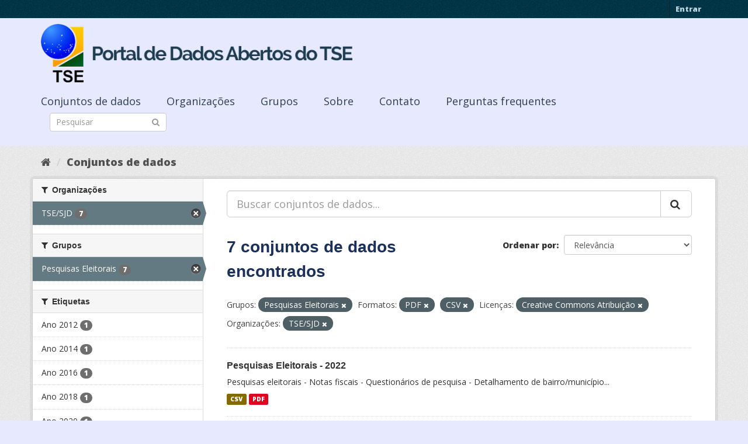

--- FILE ---
content_type: text/html; charset=utf-8
request_url: https://dadosabertos.tse.jus.br/dataset/?groups=pesquisas-eleitorais&res_format=PDF&res_format=CSV&license_id=cc-by&organization=tse-sjd
body_size: 44184
content:
<!DOCTYPE html>
<!--[if IE 9]> <html lang="pt_BR" class="ie9"> <![endif]-->
<!--[if gt IE 8]><!--> <html lang="pt_BR"> <!--<![endif]-->
  <head>
    <meta charset="utf-8" />
      <meta name="generator" content="ckan 2.9.3" />
      <meta name="viewport" content="width=device-width, initial-scale=1.0">
    <title>Conjunto de dados - Portal de Dados Abertos do TSE</title>

    
    
    <link rel="shortcut icon" href="https://www.tse.jus.br/favicon.ico" />
    
    
        
<!-- Snippet googleanalytics/snippets/googleanalytics_header.html start -->
<script type="text/javascript">
  (function(i,s,o,g,r,a,m){i['GoogleAnalyticsObject']=r;i[r]=i[r]||function(){
  (i[r].q=i[r].q||[]).push(arguments)},i[r].l=1*new Date();a=s.createElement(o),
  m=s.getElementsByTagName(o)[0];a.async=1;a.src=g;m.parentNode.insertBefore(a,m)
  })(window,document,'script','//www.google-analytics.com/analytics.js','ga');

  ga('create', 'UA-210449993-1', 'auto', {});
     
  ga('set', 'anonymizeIp', true);
  ga('send', 'pageview');
</script>
<!-- Snippet googleanalytics/snippets/googleanalytics_header.html end -->

    

      
      
      
      
    

    

  
  <!-- Google Tag Manager -->
<script>(function(w,d,s,l,i){w[l]=w[l]||[];w[l].push({'gtm.start':
new Date().getTime(),event:'gtm.js'});var f=d.getElementsByTagName(s)[0],
j=d.createElement(s),dl=l!='dataLayer'?'&l='+l:'';j.async=true;j.src=
'https://www.googletagmanager.com/gtm.js?id='+i+dl;f.parentNode.insertBefore(j,f);
})(window,document,'script','dataLayer','GTM-PCPG65M');</script>
<!-- End Google Tag Manager -->
  
  
  
      
      
    
  
  


    
    <link href="/webassets/base/4f3188fa_main.css" rel="stylesheet"/><style>
        @import url('https://fonts.googleapis.com/css2?family=Open+Sans:ital,wght@0,300;0,400;0,600;0,800;1,300;1,600;1,800&display=swap');

.featured {
display:none;
}

body {
font-family: 'Open Sans', sans-serif!important;
}

.nums {
Display: none;
}
.follow_button {
Display:none;
}

.hero h3 {
color: #003647!important;
font-weight: bold;
}

 .homepage [role=main] {
    padding: 20px 0;    
    background-repeat: no-repeat;
    background-position: center;
  }

.simple-input .field {
  position: relative;
  margin-top: 3px;
}

.homepage .module-search .module-content {
  border-radius: 3px 3px 0 0;
  border: none;
  Background-color: transparent!important;
 
}

.homepage .stats h3 {
  margin: 0 0 10px 0;
 text-transform: capitalize;
Font-size: 28px!important;
Padding-top: 20px;
Font-weight: bold;

}

.homepage .stats ul {

Font-size: 28px;
Display: grid;

}

.field-main-search::-webkit-input-placeholder{
    color:transparent;
}



.homepage .stats ul li {
    float: left;
    padding: 18px 0px 0px 0px;
    Width:100%

}


.homepage .module-search .tags h3 {
    font-size: 14px;
    line-height: 1.42857143;
    padding: 2px 8px;
    color: #fff!important;
    font-weight: bold;
}

.homepage .module-search {
    padding: 0;
    color: #003647;
    border: none;
    background: transparent;
}

img[src*="#imgDest"] {
   width:100%;  
}
.img-responsive,
.thumbnail > img,
.thumbnail a > img,
.carousel-inner > .item > img,
.carousel-inner > .item > a > img {
  display: none;
  max-width: 100%;
  height: auto;
}

.nav-pills a {
font-family: Arial,FreeSans,sans-serif;
font-size: 18px;
Text-align: left;
}

h2 {
    font-family: Lato,'Helvetica Neue',Arial,Helvetica,sans-serif;
    line-height: 1.28571429em;
    margin: calc(2rem - .14285714em) 0 1rem;
    font-weight: 700;
    padding: 0;
    font-size: 18px;
}

h1 {
    font-family: 'Merriweather', sans-serif;
   
    color: #1B305A;
  
}

h3 {
	
	
	font-family: 'Merriweather', sans-serif;
        color: #1B305A;
        Font-weight: normal;
	
}

.masthead {
background: #e7eaff;
}

.masthead .navigation .nav-pills li a:hover,
.masthead .navigation .nav-pills li a:focus,
.masthead .navigation .nav-pills li.active a {
  background-color: #E7EAFF;
}

@media (min-width: 768px) {
  .hero {
     
background: url(https://www.tse.jus.br/internet/ckan/tse.png) no-repeat top center !important;
     /*background-image: url(https://www.tse.jus.br/internet/ckan/tse.png)!important;*/
background-size: auto 100%!important; 
height:250px;
       background-size: cover;
    background-repeat: no-repeat;
    background-position: center; 
Background-size: cover;
    background: #e7eaff;

  }
}

.homepage .module-search {
    padding: 0;
    color: #fff;
    border: none;
}

.homepage .module-search .module-content {
  border-radius: 3px 3px 0 0;
  background-color: #95A5A5;
  border: none;

  
}

.box {
  background-color:  none;
  /* border: 1px solid #ccc; */
  /* border-radius: 4px; */
  /* -webkit-box-shadow: 0 0 0 4px rgba(0, 0, 0, 0.05); */
   box-shadow: 0 0 0 0;
   border-radius: 24px;
}

.masthead .logo img {
  max-height: 100px;
}

body {
    background: #E7EAFF url(../../base/images/bg.png)!important; 
   font-family: Open Sans;
}
[role=main],
.main {
  min-height: 250px;
}

.module-content {
  padding: 20px 25px;
}

.module-content.box p {
	font-size: 37px;
	font-family: Merriweather, Regular;
}


.search-form .search-input input {
  -webkit-box-sizing: border-box;
  -moz-box-sizing: border-box;
  box-sizing: border-box;
  margin: 0;
  width: 100%;
  height: auto;
 Border-radius: 20px;
}

.nav-pills a {
Font-size: 18px;

    Font-family: font-family: Open Sans, Semibold;
Text-align: left;
}

ul.nav.nav-pills  a {
    color: #2D3E50!important;
    Margin-top:10px;
    Font-size: 18px;
    padding: 0px 42px 0 0px;
   font-family: Open Sans, Semibold;
}



.site-footer {
  margin-bottom: initial; 
  background: url("https://www.tse.jus.br/internet/ckan/background.png");
  background-size: cover;
  background-repeat: no-repeat;
  background-position: center; 
  padding: 68px;
}

.footer-links {
	Display: none;
}
.attribution {
	Display: none;
}

ul.dropdown-menu > li:nth-child(1) {
display: none;
}

.data-viewer-info{
  display: none;
}


      </style>
    
  </head>

  
  <body data-site-root="https://dadosabertos.tse.jus.br/" data-locale-root="https://dadosabertos.tse.jus.br/" >

    
  
  <!-- Google Tag Manager (noscript) -->
<noscript><iframe src="https://www.googletagmanager.com/ns.html?id=GTM-PCPG65M"
height="0" width="0" style="display:none;visibility:hidden"></iframe></noscript>
<!-- End Google Tag Manager (noscript) -->
  

  
    <div class="sr-only sr-only-focusable"><a href="#content">Pular para o conteúdo</a></div>
  

  
     
<div class="account-masthead">
  <div class="container">
     
    <nav class="account not-authed" aria-label="Account">
      <ul class="list-unstyled">
        
        <li><a href="/user/login">Entrar</a></li>
         
      </ul>
    </nav>
     
  </div>
</div>

<header class="navbar navbar-static-top masthead">
    
  <div class="container">
    <div class="navbar-right">
      <button data-target="#main-navigation-toggle" data-toggle="collapse" class="navbar-toggle collapsed" type="button" aria-label="expand or collapse" aria-expanded="false">
        <span class="sr-only">Toggle navigation</span>
        <span class="fa fa-bars"></span>
      </button>
    </div>
    <hgroup class="header-image navbar-left">
       
      <a class="logo" href="/"><img src="/uploads/admin/2021-09-13-195113.155689logo-ckan-2.png" alt="Portal de Dados Abertos do TSE" title="Portal de Dados Abertos do TSE" /></a>
       
    </hgroup>

    <div class="collapse navbar-collapse" id="main-navigation-toggle">
      
      <nav class="section navigation">
        <ul class="nav nav-pills">
            
		<li class="active"><a href="/dataset/">Conjuntos de dados</a></li><li><a href="/organization/">Organizações</a></li><li><a href="/group/">Grupos</a></li><li><a href="/about">Sobre</a></li><li><a href="/pages/sobre">Contato</a></li><li><a href="/pages/perguntasfrequentes">Perguntas frequentes</a></li>
	    
        </ul>
      </nav>
       
      <form class="section site-search simple-input" action="/dataset/" method="get">
        <div class="field">
          <label for="field-sitewide-search">Buscar conjunto de dados</label>
          <input id="field-sitewide-search" type="text" class="form-control" name="q" placeholder="Pesquisar" aria-label="Search datasets"/>
          <button class="btn-search" type="submit" aria-label="Submit"><i class="fa fa-search"></i></button>
        </div>
      </form>
      
    </div>
  </div>
</header>

  
    <div class="main">
      <div id="content" class="container">
        
          
            <div class="flash-messages">
              
                
              
            </div>
          

          
            <div class="toolbar" role="navigation" aria-label="Breadcrumb">
              
                
                  <ol class="breadcrumb">
                    
<!-- Snippet snippets/home_breadcrumb_item.html start -->

<li class="home"><a href="/" aria-label="Início"><i class="fa fa-home"></i><span> Início</span></a></li>
<!-- Snippet snippets/home_breadcrumb_item.html end -->

                    
  <li class="active"><a href="/dataset/">Conjuntos de dados</a></li>

                  </ol>
                
              
            </div>
          

          <div class="row wrapper">
            
            
            

            
              <aside class="secondary col-sm-3">
                
                
  <div class="filters">
    <div>
      
        
<!-- Snippet snippets/facet_list.html start -->


    
    
	
	    
	    
		<section class="module module-narrow module-shallow">
		    
			<h2 class="module-heading">
			    <i class="fa fa-filter"></i>
			    
			    Organizações
			</h2>
		    
		    
			
			    
				<nav aria-label="Organizações">
				    <ul class="list-unstyled nav nav-simple nav-facet">
					
					    
					    
					    
					    
					    <li class="nav-item active">
						<a href="/dataset/?groups=pesquisas-eleitorais&amp;res_format=PDF&amp;res_format=CSV&amp;license_id=cc-by" title="">
						    <span class="item-label">TSE/SJD</span>
						    <span class="hidden separator"> - </span>
						    <span class="item-count badge">7</span>
						</a>
					    </li>
					
				    </ul>
				</nav>

				<p class="module-footer">
				    
					
				    
				</p>
			    
			
		    
		</section>
	    
	
    

<!-- Snippet snippets/facet_list.html end -->

      
        
<!-- Snippet snippets/facet_list.html start -->


    
    
	
	    
	    
		<section class="module module-narrow module-shallow">
		    
			<h2 class="module-heading">
			    <i class="fa fa-filter"></i>
			    
			    Grupos
			</h2>
		    
		    
			
			    
				<nav aria-label="Grupos">
				    <ul class="list-unstyled nav nav-simple nav-facet">
					
					    
					    
					    
					    
					    <li class="nav-item active">
						<a href="/dataset/?res_format=PDF&amp;res_format=CSV&amp;license_id=cc-by&amp;organization=tse-sjd" title="">
						    <span class="item-label">Pesquisas Eleitorais</span>
						    <span class="hidden separator"> - </span>
						    <span class="item-count badge">7</span>
						</a>
					    </li>
					
				    </ul>
				</nav>

				<p class="module-footer">
				    
					
				    
				</p>
			    
			
		    
		</section>
	    
	
    

<!-- Snippet snippets/facet_list.html end -->

      
        
<!-- Snippet snippets/facet_list.html start -->


    
    
	
	    
	    
		<section class="module module-narrow module-shallow">
		    
			<h2 class="module-heading">
			    <i class="fa fa-filter"></i>
			    
			    Etiquetas
			</h2>
		    
		    
			
			    
				<nav aria-label="Etiquetas">
				    <ul class="list-unstyled nav nav-simple nav-facet">
					
					    
					    
					    
					    
					    <li class="nav-item">
						<a href="/dataset/?groups=pesquisas-eleitorais&amp;res_format=PDF&amp;res_format=CSV&amp;license_id=cc-by&amp;organization=tse-sjd&amp;tags=Ano+2012" title="">
						    <span class="item-label">Ano 2012</span>
						    <span class="hidden separator"> - </span>
						    <span class="item-count badge">1</span>
						</a>
					    </li>
					
					    
					    
					    
					    
					    <li class="nav-item">
						<a href="/dataset/?groups=pesquisas-eleitorais&amp;res_format=PDF&amp;res_format=CSV&amp;license_id=cc-by&amp;organization=tse-sjd&amp;tags=Ano+2014" title="">
						    <span class="item-label">Ano 2014</span>
						    <span class="hidden separator"> - </span>
						    <span class="item-count badge">1</span>
						</a>
					    </li>
					
					    
					    
					    
					    
					    <li class="nav-item">
						<a href="/dataset/?groups=pesquisas-eleitorais&amp;res_format=PDF&amp;res_format=CSV&amp;license_id=cc-by&amp;organization=tse-sjd&amp;tags=Ano+2016" title="">
						    <span class="item-label">Ano 2016</span>
						    <span class="hidden separator"> - </span>
						    <span class="item-count badge">1</span>
						</a>
					    </li>
					
					    
					    
					    
					    
					    <li class="nav-item">
						<a href="/dataset/?groups=pesquisas-eleitorais&amp;res_format=PDF&amp;res_format=CSV&amp;license_id=cc-by&amp;organization=tse-sjd&amp;tags=Ano+2018" title="">
						    <span class="item-label">Ano 2018</span>
						    <span class="hidden separator"> - </span>
						    <span class="item-count badge">1</span>
						</a>
					    </li>
					
					    
					    
					    
					    
					    <li class="nav-item">
						<a href="/dataset/?groups=pesquisas-eleitorais&amp;res_format=PDF&amp;res_format=CSV&amp;license_id=cc-by&amp;organization=tse-sjd&amp;tags=Ano+2020" title="">
						    <span class="item-label">Ano 2020</span>
						    <span class="hidden separator"> - </span>
						    <span class="item-count badge">1</span>
						</a>
					    </li>
					
					    
					    
					    
					    
					    <li class="nav-item">
						<a href="/dataset/?groups=pesquisas-eleitorais&amp;res_format=PDF&amp;res_format=CSV&amp;license_id=cc-by&amp;organization=tse-sjd&amp;tags=Ano+2022" title="">
						    <span class="item-label">Ano 2022</span>
						    <span class="hidden separator"> - </span>
						    <span class="item-count badge">1</span>
						</a>
					    </li>
					
					    
					    
					    
					    
					    <li class="nav-item">
						<a href="/dataset/?groups=pesquisas-eleitorais&amp;res_format=PDF&amp;res_format=CSV&amp;license_id=cc-by&amp;organization=tse-sjd&amp;tags=Ano+2024" title="">
						    <span class="item-label">Ano 2024</span>
						    <span class="hidden separator"> - </span>
						    <span class="item-count badge">1</span>
						</a>
					    </li>
					
				    </ul>
				</nav>

				<p class="module-footer">
				    
					
				    
				</p>
			    
			
		    
		</section>
	    
	
    

<!-- Snippet snippets/facet_list.html end -->

      
        
<!-- Snippet snippets/facet_list.html start -->


    
    
	
	    
	    
		<section class="module module-narrow module-shallow">
		    
			<h2 class="module-heading">
			    <i class="fa fa-filter"></i>
			    
			    Formatos
			</h2>
		    
		    
			
			    
				<nav aria-label="Formatos">
				    <ul class="list-unstyled nav nav-simple nav-facet">
					
					    
					    
					    
					    
					    <li class="nav-item active">
						<a href="/dataset/?groups=pesquisas-eleitorais&amp;res_format=PDF&amp;license_id=cc-by&amp;organization=tse-sjd" title="">
						    <span class="item-label">CSV</span>
						    <span class="hidden separator"> - </span>
						    <span class="item-count badge">7</span>
						</a>
					    </li>
					
					    
					    
					    
					    
					    <li class="nav-item active">
						<a href="/dataset/?groups=pesquisas-eleitorais&amp;res_format=CSV&amp;license_id=cc-by&amp;organization=tse-sjd" title="">
						    <span class="item-label">PDF</span>
						    <span class="hidden separator"> - </span>
						    <span class="item-count badge">7</span>
						</a>
					    </li>
					
				    </ul>
				</nav>

				<p class="module-footer">
				    
					
				    
				</p>
			    
			
		    
		</section>
	    
	
    

<!-- Snippet snippets/facet_list.html end -->

      
        
<!-- Snippet snippets/facet_list.html start -->


    
    
	
	    
	    
		<section class="module module-narrow module-shallow">
		    
			<h2 class="module-heading">
			    <i class="fa fa-filter"></i>
			    
			    Licenças
			</h2>
		    
		    
			
			    
				<nav aria-label="Licenças">
				    <ul class="list-unstyled nav nav-simple nav-facet">
					
					    
					    
					    
					    
					    <li class="nav-item active">
						<a href="/dataset/?groups=pesquisas-eleitorais&amp;res_format=PDF&amp;res_format=CSV&amp;organization=tse-sjd" title="Creative Commons Atribuição">
						    <span class="item-label">Creative Commons At...</span>
						    <span class="hidden separator"> - </span>
						    <span class="item-count badge">7</span>
						</a>
					    </li>
					
				    </ul>
				</nav>

				<p class="module-footer">
				    
					
				    
				</p>
			    
			
		    
		</section>
	    
	
    

<!-- Snippet snippets/facet_list.html end -->

      
    </div>
    <a class="close no-text hide-filters"><i class="fa fa-times-circle"></i><span class="text">close</span></a>
  </div>

              </aside>
            

            
              <div class="primary col-sm-9 col-xs-12" role="main">
                
                
  <section class="module">
    <div class="module-content">
      
        
      
      
        
        
        
<!-- Snippet snippets/search_form.html start -->









  


<form id="dataset-search-form" class="search-form" method="get" data-module="select-switch">

  
    <div class="input-group search-input-group">
      <input aria-label="Buscar conjuntos de dados..." id="field-giant-search" type="text" class="form-control input-lg" name="q" value="" autocomplete="off" placeholder="Buscar conjuntos de dados...">
      
      <span class="input-group-btn">
        <button class="btn btn-default btn-lg" type="submit" value="search" aria-label="Submit">
          <i class="fa fa-search"></i>
        </button>
      </span>
      
    </div>
  

  
    <span>
  
  

  
  
  
  <input type="hidden" name="groups" value="pesquisas-eleitorais" />
  
  
  
  
  
  <input type="hidden" name="res_format" value="PDF" />
  
  
  
  
  
  <input type="hidden" name="res_format" value="CSV" />
  
  
  
  
  
  <input type="hidden" name="license_id" value="cc-by" />
  
  
  
  
  
  <input type="hidden" name="organization" value="tse-sjd" />
  
  
  
  </span>
  

  
    
      <div class="form-select form-group control-order-by">
        <label for="field-order-by">Ordenar por</label>
        <select id="field-order-by" name="sort" class="form-control">
          
            
              <option value="score desc, metadata_modified desc">Relevância</option>
            
          
            
              <option value="title_string asc">Nome Crescente</option>
            
          
            
              <option value="title_string desc">Nome Descrescente</option>
            
          
            
              <option value="metadata_modified desc">Modificada pela última vez</option>
            
          
            
          
        </select>
        
        <button class="btn btn-default js-hide" type="submit">Ir</button>
        
      </div>
    
  

  
    
      <h1>
<!-- Snippet snippets/search_result_text.html start -->


  
  
  
  

7 conjuntos de dados encontrados
<!-- Snippet snippets/search_result_text.html end -->
</h1>
    
  

  
    
      <p class="filter-list">
        
          
          <span class="facet">Grupos:</span>
          
            <span class="filtered pill">Pesquisas Eleitorais
              <a href="/dataset/?res_format=PDF&amp;res_format=CSV&amp;license_id=cc-by&amp;organization=tse-sjd" class="remove" title="Remover"><i class="fa fa-times"></i></a>
            </span>
          
        
          
          <span class="facet">Formatos:</span>
          
            <span class="filtered pill">PDF
              <a href="/dataset/?groups=pesquisas-eleitorais&amp;res_format=CSV&amp;license_id=cc-by&amp;organization=tse-sjd" class="remove" title="Remover"><i class="fa fa-times"></i></a>
            </span>
          
            <span class="filtered pill">CSV
              <a href="/dataset/?groups=pesquisas-eleitorais&amp;res_format=PDF&amp;license_id=cc-by&amp;organization=tse-sjd" class="remove" title="Remover"><i class="fa fa-times"></i></a>
            </span>
          
        
          
          <span class="facet">Licenças:</span>
          
            <span class="filtered pill">Creative Commons Atribuição
              <a href="/dataset/?groups=pesquisas-eleitorais&amp;res_format=PDF&amp;res_format=CSV&amp;organization=tse-sjd" class="remove" title="Remover"><i class="fa fa-times"></i></a>
            </span>
          
        
          
          <span class="facet">Organizações:</span>
          
            <span class="filtered pill">TSE/SJD
              <a href="/dataset/?groups=pesquisas-eleitorais&amp;res_format=PDF&amp;res_format=CSV&amp;license_id=cc-by" class="remove" title="Remover"><i class="fa fa-times"></i></a>
            </span>
          
        
      </p>
      <a class="show-filters btn btn-default">Filtrar Resultados</a>
    
  

</form>




<!-- Snippet snippets/search_form.html end -->

      
      
        
<!-- Snippet snippets/package_list.html start -->


  
    <ul class="dataset-list list-unstyled">
    	
	      
	        
<!-- Snippet snippets/package_item.html start -->







  <li class="dataset-item">
    
      <div class="dataset-content">
        
          <h2 class="dataset-heading">
            
              
            
            
		<a href="/dataset/pesquisas-eleitorais-atual">Pesquisas Eleitorais - 2022</a>
            
            
              
              
            
          </h2>
        
        
          
        
        
          
            <div>Pesquisas eleitorais - Notas fiscais - Questionários de pesquisa - Detalhamento de bairro/município...</div>
          
        
      </div>
      
        
          
            <ul class="dataset-resources list-unstyled">
              
                
                <li>
                  <a href="/dataset/pesquisas-eleitorais-atual" class="label label-default" data-format="csv">CSV</a>
                </li>
                
                <li>
                  <a href="/dataset/pesquisas-eleitorais-atual" class="label label-default" data-format="pdf">PDF</a>
                </li>
                
              
            </ul>
          
        
      
    
  </li>

<!-- Snippet snippets/package_item.html end -->

	      
	        
<!-- Snippet snippets/package_item.html start -->







  <li class="dataset-item">
    
      <div class="dataset-content">
        
          <h2 class="dataset-heading">
            
              
            
            
		<a href="/dataset/pesquisas-eleitorais-2024">Pesquisas Eleitorais - 2024</a>
            
            
              
              
            
          </h2>
        
        
          
        
        
          
            <div>Pesquisas eleitorais - Notas fiscais - Questionários de pesquisa - Detalhamento de bairro/município...</div>
          
        
      </div>
      
        
          
            <ul class="dataset-resources list-unstyled">
              
                
                <li>
                  <a href="/dataset/pesquisas-eleitorais-2024" class="label label-default" data-format="csv">CSV</a>
                </li>
                
                <li>
                  <a href="/dataset/pesquisas-eleitorais-2024" class="label label-default" data-format="pdf">PDF</a>
                </li>
                
              
            </ul>
          
        
      
    
  </li>

<!-- Snippet snippets/package_item.html end -->

	      
	        
<!-- Snippet snippets/package_item.html start -->







  <li class="dataset-item">
    
      <div class="dataset-content">
        
          <h2 class="dataset-heading">
            
              
            
            
		<a href="/dataset/pesquisas-eleitorais-2020">Pesquisas Eleitorais - 2020</a>
            
            
              
              
            
          </h2>
        
        
          
        
        
          
            <div>Pesquisas eleitorais - Notas fiscais - Questionários de pesquisa - Detalhamento de bairro/município...</div>
          
        
      </div>
      
        
          
            <ul class="dataset-resources list-unstyled">
              
                
                <li>
                  <a href="/dataset/pesquisas-eleitorais-2020" class="label label-default" data-format="csv">CSV</a>
                </li>
                
                <li>
                  <a href="/dataset/pesquisas-eleitorais-2020" class="label label-default" data-format="pdf">PDF</a>
                </li>
                
              
            </ul>
          
        
      
    
  </li>

<!-- Snippet snippets/package_item.html end -->

	      
	        
<!-- Snippet snippets/package_item.html start -->







  <li class="dataset-item">
    
      <div class="dataset-content">
        
          <h2 class="dataset-heading">
            
              
            
            
		<a href="/dataset/pesquisas-eleitorais-2018">Pesquisas Eleitorais - 2018</a>
            
            
              
              
            
          </h2>
        
        
          
        
        
          
            <div>Pesquisas eleitorais - Notas fiscais - Questionários de pesquisa - Detalhamento de bairro/município...</div>
          
        
      </div>
      
        
          
            <ul class="dataset-resources list-unstyled">
              
                
                <li>
                  <a href="/dataset/pesquisas-eleitorais-2018" class="label label-default" data-format="csv">CSV</a>
                </li>
                
                <li>
                  <a href="/dataset/pesquisas-eleitorais-2018" class="label label-default" data-format="pdf">PDF</a>
                </li>
                
              
            </ul>
          
        
      
    
  </li>

<!-- Snippet snippets/package_item.html end -->

	      
	        
<!-- Snippet snippets/package_item.html start -->







  <li class="dataset-item">
    
      <div class="dataset-content">
        
          <h2 class="dataset-heading">
            
              
            
            
		<a href="/dataset/pesquisas-eleitorais-2016">Pesquisas Eleitorais - 2016</a>
            
            
              
              
            
          </h2>
        
        
          
        
        
          
            <div>Pesquisas eleitorais - Notas fiscais - Questionários de pesquisa - Detalhamento de bairro/município...</div>
          
        
      </div>
      
        
          
            <ul class="dataset-resources list-unstyled">
              
                
                <li>
                  <a href="/dataset/pesquisas-eleitorais-2016" class="label label-default" data-format="csv">CSV</a>
                </li>
                
                <li>
                  <a href="/dataset/pesquisas-eleitorais-2016" class="label label-default" data-format="pdf">PDF</a>
                </li>
                
              
            </ul>
          
        
      
    
  </li>

<!-- Snippet snippets/package_item.html end -->

	      
	        
<!-- Snippet snippets/package_item.html start -->







  <li class="dataset-item">
    
      <div class="dataset-content">
        
          <h2 class="dataset-heading">
            
              
            
            
		<a href="/dataset/pesquisas-eleitorais-2014">Pesquisas Eleitorais - 2014</a>
            
            
              
              
            
          </h2>
        
        
          
        
        
          
            <div>Pesquisas eleitorais - Questionários de pesquisa - Detalhamento de bairro/município...</div>
          
        
      </div>
      
        
          
            <ul class="dataset-resources list-unstyled">
              
                
                <li>
                  <a href="/dataset/pesquisas-eleitorais-2014" class="label label-default" data-format="csv">CSV</a>
                </li>
                
                <li>
                  <a href="/dataset/pesquisas-eleitorais-2014" class="label label-default" data-format="pdf">PDF</a>
                </li>
                
              
            </ul>
          
        
      
    
  </li>

<!-- Snippet snippets/package_item.html end -->

	      
	        
<!-- Snippet snippets/package_item.html start -->







  <li class="dataset-item">
    
      <div class="dataset-content">
        
          <h2 class="dataset-heading">
            
              
            
            
		<a href="/dataset/pesquisas-eleitorais-2012">Pesquisas Eleitorais - 2012</a>
            
            
              
              
            
          </h2>
        
        
          
        
        
          
            <div>Pesquisas eleitorais - Questionários de pesquisa - Detalhamento de bairro/município...</div>
          
        
      </div>
      
        
          
            <ul class="dataset-resources list-unstyled">
              
                
                <li>
                  <a href="/dataset/pesquisas-eleitorais-2012" class="label label-default" data-format="csv">CSV</a>
                </li>
                
                <li>
                  <a href="/dataset/pesquisas-eleitorais-2012" class="label label-default" data-format="pdf">PDF</a>
                </li>
                
              
            </ul>
          
        
      
    
  </li>

<!-- Snippet snippets/package_item.html end -->

	      
	    
    </ul>
  

<!-- Snippet snippets/package_list.html end -->

      
    </div>

    
      
    
  </section>

  
    <section class="module">
      <div class="module-content">
        
          <small>
            
            
            
           Você também pode ter acesso a esses registros usando a <a href="/api/3">API</a> (veja <a href="http://docs.ckan.org/en/2.9/api/">Documentação da API</a>). 
          </small>
        
      </div>
    </section>
  

              </div>
            
          </div>
        
      </div>
    </div>
  
    <footer class="site-footer">
  <div class="container">
    
    <div class="row">
      <div class="col-md-8 footer-links">
        
          <ul class="list-unstyled">
            
              <li><a href="/about">Sobre Portal de Dados Abertos do TSE</a></li>
            
          </ul>
          <ul class="list-unstyled">
            
              
              <li><a href="http://docs.ckan.org/en/2.9/api/">API do CKAN</a></li>
              <li><a href="http://www.ckan.org/">Associação CKAN</a></li>
              <li><a href="http://www.opendefinition.org/okd/"><img src="/base/images/od_80x15_blue.png" alt="Open Data"></a></li>
            
          </ul>
        
      </div>
      <div class="col-md-4 attribution">
        
          <p><strong>Impulsionado por</strong> <a class="hide-text ckan-footer-logo" href="http://ckan.org">CKAN</a></p>
        
        
          
<!-- Snippet snippets/language_selector.html start -->

<form class="form-inline form-select lang-select" action="/util/redirect" data-module="select-switch" method="POST">
  <label for="field-lang-select">Idioma</label>
  <select id="field-lang-select" name="url" data-module="autocomplete" data-module-dropdown-class="lang-dropdown" data-module-container-class="lang-container">
    
      <option value="/pt_BR/dataset/?groups=pesquisas-eleitorais&amp;res_format=PDF&amp;res_format=CSV&amp;license_id=cc-by&amp;organization=tse-sjd" selected="selected">
        português (Brasil)
      </option>
    
      <option value="/en/dataset/?groups=pesquisas-eleitorais&amp;res_format=PDF&amp;res_format=CSV&amp;license_id=cc-by&amp;organization=tse-sjd" >
        English
      </option>
    
      <option value="/ja/dataset/?groups=pesquisas-eleitorais&amp;res_format=PDF&amp;res_format=CSV&amp;license_id=cc-by&amp;organization=tse-sjd" >
        日本語
      </option>
    
      <option value="/it/dataset/?groups=pesquisas-eleitorais&amp;res_format=PDF&amp;res_format=CSV&amp;license_id=cc-by&amp;organization=tse-sjd" >
        italiano
      </option>
    
      <option value="/cs_CZ/dataset/?groups=pesquisas-eleitorais&amp;res_format=PDF&amp;res_format=CSV&amp;license_id=cc-by&amp;organization=tse-sjd" >
        čeština (Česko)
      </option>
    
      <option value="/ca/dataset/?groups=pesquisas-eleitorais&amp;res_format=PDF&amp;res_format=CSV&amp;license_id=cc-by&amp;organization=tse-sjd" >
        català
      </option>
    
      <option value="/es/dataset/?groups=pesquisas-eleitorais&amp;res_format=PDF&amp;res_format=CSV&amp;license_id=cc-by&amp;organization=tse-sjd" >
        español
      </option>
    
      <option value="/fr/dataset/?groups=pesquisas-eleitorais&amp;res_format=PDF&amp;res_format=CSV&amp;license_id=cc-by&amp;organization=tse-sjd" >
        français
      </option>
    
      <option value="/el/dataset/?groups=pesquisas-eleitorais&amp;res_format=PDF&amp;res_format=CSV&amp;license_id=cc-by&amp;organization=tse-sjd" >
        Ελληνικά
      </option>
    
      <option value="/sv/dataset/?groups=pesquisas-eleitorais&amp;res_format=PDF&amp;res_format=CSV&amp;license_id=cc-by&amp;organization=tse-sjd" >
        svenska
      </option>
    
      <option value="/sr/dataset/?groups=pesquisas-eleitorais&amp;res_format=PDF&amp;res_format=CSV&amp;license_id=cc-by&amp;organization=tse-sjd" >
        српски
      </option>
    
      <option value="/no/dataset/?groups=pesquisas-eleitorais&amp;res_format=PDF&amp;res_format=CSV&amp;license_id=cc-by&amp;organization=tse-sjd" >
        norsk bokmål (Norge)
      </option>
    
      <option value="/sk/dataset/?groups=pesquisas-eleitorais&amp;res_format=PDF&amp;res_format=CSV&amp;license_id=cc-by&amp;organization=tse-sjd" >
        slovenčina
      </option>
    
      <option value="/fi/dataset/?groups=pesquisas-eleitorais&amp;res_format=PDF&amp;res_format=CSV&amp;license_id=cc-by&amp;organization=tse-sjd" >
        suomi
      </option>
    
      <option value="/ru/dataset/?groups=pesquisas-eleitorais&amp;res_format=PDF&amp;res_format=CSV&amp;license_id=cc-by&amp;organization=tse-sjd" >
        русский
      </option>
    
      <option value="/de/dataset/?groups=pesquisas-eleitorais&amp;res_format=PDF&amp;res_format=CSV&amp;license_id=cc-by&amp;organization=tse-sjd" >
        Deutsch
      </option>
    
      <option value="/pl/dataset/?groups=pesquisas-eleitorais&amp;res_format=PDF&amp;res_format=CSV&amp;license_id=cc-by&amp;organization=tse-sjd" >
        polski
      </option>
    
      <option value="/nl/dataset/?groups=pesquisas-eleitorais&amp;res_format=PDF&amp;res_format=CSV&amp;license_id=cc-by&amp;organization=tse-sjd" >
        Nederlands
      </option>
    
      <option value="/bg/dataset/?groups=pesquisas-eleitorais&amp;res_format=PDF&amp;res_format=CSV&amp;license_id=cc-by&amp;organization=tse-sjd" >
        български
      </option>
    
      <option value="/ko_KR/dataset/?groups=pesquisas-eleitorais&amp;res_format=PDF&amp;res_format=CSV&amp;license_id=cc-by&amp;organization=tse-sjd" >
        한국어 (대한민국)
      </option>
    
      <option value="/hu/dataset/?groups=pesquisas-eleitorais&amp;res_format=PDF&amp;res_format=CSV&amp;license_id=cc-by&amp;organization=tse-sjd" >
        magyar
      </option>
    
      <option value="/sl/dataset/?groups=pesquisas-eleitorais&amp;res_format=PDF&amp;res_format=CSV&amp;license_id=cc-by&amp;organization=tse-sjd" >
        slovenščina
      </option>
    
      <option value="/lv/dataset/?groups=pesquisas-eleitorais&amp;res_format=PDF&amp;res_format=CSV&amp;license_id=cc-by&amp;organization=tse-sjd" >
        latviešu
      </option>
    
      <option value="/am/dataset/?groups=pesquisas-eleitorais&amp;res_format=PDF&amp;res_format=CSV&amp;license_id=cc-by&amp;organization=tse-sjd" >
        አማርኛ
      </option>
    
      <option value="/ar/dataset/?groups=pesquisas-eleitorais&amp;res_format=PDF&amp;res_format=CSV&amp;license_id=cc-by&amp;organization=tse-sjd" >
        العربية
      </option>
    
      <option value="/da_DK/dataset/?groups=pesquisas-eleitorais&amp;res_format=PDF&amp;res_format=CSV&amp;license_id=cc-by&amp;organization=tse-sjd" >
        dansk (Danmark)
      </option>
    
      <option value="/en_AU/dataset/?groups=pesquisas-eleitorais&amp;res_format=PDF&amp;res_format=CSV&amp;license_id=cc-by&amp;organization=tse-sjd" >
        English (Australia)
      </option>
    
      <option value="/es_AR/dataset/?groups=pesquisas-eleitorais&amp;res_format=PDF&amp;res_format=CSV&amp;license_id=cc-by&amp;organization=tse-sjd" >
        español (Argentina)
      </option>
    
      <option value="/eu/dataset/?groups=pesquisas-eleitorais&amp;res_format=PDF&amp;res_format=CSV&amp;license_id=cc-by&amp;organization=tse-sjd" >
        euskara
      </option>
    
      <option value="/fa_IR/dataset/?groups=pesquisas-eleitorais&amp;res_format=PDF&amp;res_format=CSV&amp;license_id=cc-by&amp;organization=tse-sjd" >
        فارسی (ایران)
      </option>
    
      <option value="/gl/dataset/?groups=pesquisas-eleitorais&amp;res_format=PDF&amp;res_format=CSV&amp;license_id=cc-by&amp;organization=tse-sjd" >
        galego
      </option>
    
      <option value="/he/dataset/?groups=pesquisas-eleitorais&amp;res_format=PDF&amp;res_format=CSV&amp;license_id=cc-by&amp;organization=tse-sjd" >
        עברית
      </option>
    
      <option value="/hr/dataset/?groups=pesquisas-eleitorais&amp;res_format=PDF&amp;res_format=CSV&amp;license_id=cc-by&amp;organization=tse-sjd" >
        hrvatski
      </option>
    
      <option value="/id/dataset/?groups=pesquisas-eleitorais&amp;res_format=PDF&amp;res_format=CSV&amp;license_id=cc-by&amp;organization=tse-sjd" >
        Indonesia
      </option>
    
      <option value="/is/dataset/?groups=pesquisas-eleitorais&amp;res_format=PDF&amp;res_format=CSV&amp;license_id=cc-by&amp;organization=tse-sjd" >
        íslenska
      </option>
    
      <option value="/km/dataset/?groups=pesquisas-eleitorais&amp;res_format=PDF&amp;res_format=CSV&amp;license_id=cc-by&amp;organization=tse-sjd" >
        ខ្មែរ
      </option>
    
      <option value="/lt/dataset/?groups=pesquisas-eleitorais&amp;res_format=PDF&amp;res_format=CSV&amp;license_id=cc-by&amp;organization=tse-sjd" >
        lietuvių
      </option>
    
      <option value="/mk/dataset/?groups=pesquisas-eleitorais&amp;res_format=PDF&amp;res_format=CSV&amp;license_id=cc-by&amp;organization=tse-sjd" >
        македонски
      </option>
    
      <option value="/mn_MN/dataset/?groups=pesquisas-eleitorais&amp;res_format=PDF&amp;res_format=CSV&amp;license_id=cc-by&amp;organization=tse-sjd" >
        монгол (Монгол)
      </option>
    
      <option value="/ne/dataset/?groups=pesquisas-eleitorais&amp;res_format=PDF&amp;res_format=CSV&amp;license_id=cc-by&amp;organization=tse-sjd" >
        नेपाली
      </option>
    
      <option value="/pt_PT/dataset/?groups=pesquisas-eleitorais&amp;res_format=PDF&amp;res_format=CSV&amp;license_id=cc-by&amp;organization=tse-sjd" >
        português (Portugal)
      </option>
    
      <option value="/ro/dataset/?groups=pesquisas-eleitorais&amp;res_format=PDF&amp;res_format=CSV&amp;license_id=cc-by&amp;organization=tse-sjd" >
        română
      </option>
    
      <option value="/sq/dataset/?groups=pesquisas-eleitorais&amp;res_format=PDF&amp;res_format=CSV&amp;license_id=cc-by&amp;organization=tse-sjd" >
        shqip
      </option>
    
      <option value="/sr_Latn/dataset/?groups=pesquisas-eleitorais&amp;res_format=PDF&amp;res_format=CSV&amp;license_id=cc-by&amp;organization=tse-sjd" >
        srpski (latinica)
      </option>
    
      <option value="/th/dataset/?groups=pesquisas-eleitorais&amp;res_format=PDF&amp;res_format=CSV&amp;license_id=cc-by&amp;organization=tse-sjd" >
        ไทย
      </option>
    
      <option value="/tl/dataset/?groups=pesquisas-eleitorais&amp;res_format=PDF&amp;res_format=CSV&amp;license_id=cc-by&amp;organization=tse-sjd" >
        Filipino (Pilipinas)
      </option>
    
      <option value="/tr/dataset/?groups=pesquisas-eleitorais&amp;res_format=PDF&amp;res_format=CSV&amp;license_id=cc-by&amp;organization=tse-sjd" >
        Türkçe
      </option>
    
      <option value="/uk/dataset/?groups=pesquisas-eleitorais&amp;res_format=PDF&amp;res_format=CSV&amp;license_id=cc-by&amp;organization=tse-sjd" >
        українська
      </option>
    
      <option value="/uk_UA/dataset/?groups=pesquisas-eleitorais&amp;res_format=PDF&amp;res_format=CSV&amp;license_id=cc-by&amp;organization=tse-sjd" >
        українська (Україна)
      </option>
    
      <option value="/vi/dataset/?groups=pesquisas-eleitorais&amp;res_format=PDF&amp;res_format=CSV&amp;license_id=cc-by&amp;organization=tse-sjd" >
        Tiếng Việt
      </option>
    
      <option value="/zh_Hans_CN/dataset/?groups=pesquisas-eleitorais&amp;res_format=PDF&amp;res_format=CSV&amp;license_id=cc-by&amp;organization=tse-sjd" >
        中文 (简体, 中国)
      </option>
    
      <option value="/zh_Hant_TW/dataset/?groups=pesquisas-eleitorais&amp;res_format=PDF&amp;res_format=CSV&amp;license_id=cc-by&amp;organization=tse-sjd" >
        中文 (繁體, 台灣)
      </option>
    
  </select>
  <button class="btn btn-default js-hide" type="submit">Ir</button>
</form>
<!-- Snippet snippets/language_selector.html end -->

        
      </div>
    </div>
    
  </div>

  
    
  
</footer>
  
  

  
  
  
  
  
    
    
    
        
        
        <div class="js-hide" data-module="google-analytics"
             data-module-googleanalytics_resource_prefix="">
        </div>
    





      
 
  <script>
    ryb_ready(function () {
        ryb_includeBar({
            'typeBar': 'sideBar',
            'positionBar': 'right',
            'visCloseBar': 'visible',
            'visCloseBarMobile': 'hidden'
        });
        ryb_initRybena({
            'dimension': '3D',
            'enableMobile': 'true',
            'positionPlayer': 'right'
        });
    });
  </script>
  
  <!-- Google tag (gtag.js) --> 
  <script async src="https://www.googletagmanager.com/gtag/js?id=G-WTZFCCC8CF"></script> 
  <script> window.dataLayer = window.dataLayer || []; function gtag(){dataLayer.push(arguments);} gtag('js', new Date()); gtag('config', 'G-WTZFCCC8CF'); 
  </script>



    
    
    <link href="/webassets/vendor/f3b8236b_select2.css" rel="stylesheet"/>
<link href="/webassets/vendor/0b01aef1_font-awesome.css" rel="stylesheet"/>
    <script src="/webassets/vendor/d8ae4bed_jquery.js" type="text/javascript"></script>
<script src="/webassets/vendor/fb6095a0_vendor.js" type="text/javascript"></script>
<script src="/webassets/vendor/580fa18d_bootstrap.js" type="text/javascript"></script>
<script src="/webassets/base/5f5a82bb_main.js" type="text/javascript"></script>
<script src="/webassets/base/68ba4c08_ckan.js" type="text/javascript"></script>
<script src="/webassets/ckanext-googleanalytics/event_tracking.js?04320bc0" type="text/javascript"></script>
  </body>
</html>